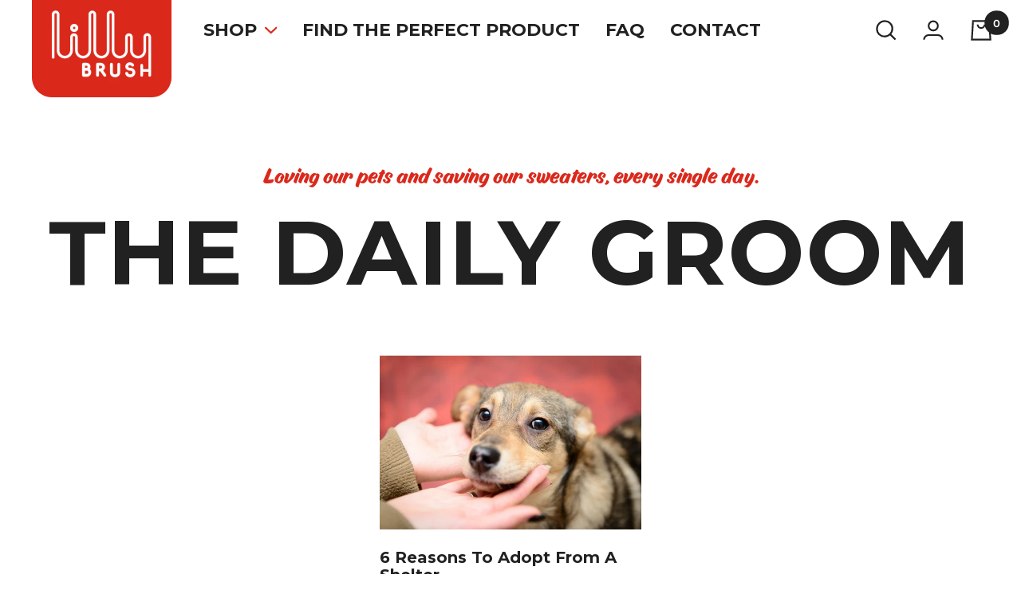

--- FILE ---
content_type: text/css
request_url: https://www.lillybrush.com/cdn/shop/t/2/assets/theme-override.css?v=10083576939763115501680715758
body_size: 3218
content:
@import"https://fonts.googleapis.com/css2?family=League+Gothic&family=Montserrat:wght@500;700&display=swap";.shopify-section--animated-band .container{width:100%;padding-left:0;padding-right:0;max-width:100%}#eSoynUlcPfh1{position:relative;top:10px}.video-wrapper__play-button--ripple{animation:none}.slideshow__slide-inner{height:90vh}.image-overlay{height:100vh;overflow:hidden}.heading.heading--large,.h1{letter-spacing:2.28px!important}.h3{letter-spacing:.78px!important}.h2{letter-spacing:.98px!important}@font-face{font-family:reviola;src:url(reviola-script.regular.otf)}.brand-color{color:#da291c!important}.font-rev{font-family:reviola}.font-lg{font-family:League Gothic,sans-serif}.font-ms{font-family:Montserrat,sans-serif}.page-header .breadcrumb__list{display:none}.video-wrapper__play-button{background:red;width:100px;height:100px}.shopify-section--collection-list .list-collections__item-image-wrapper{border-bottom-left-radius:35px;overflow:hidden}.bottom-right-fixed{position:fixed;z-index:1000;bottom:20px;right:20px}.product-item__cta-wrapper .loader-button__text,.product-item__cta-wrapper .button{white-space:nowrap}@media screen and (min-width: 741px){.list-collections__item-list{grid-template-columns:repeat(auto-fit,calc(70% / 3 - var(--container-gutter) * 2 / 3))}}.shopify-section--image-with-text split-lines :last-child{margin-left:8px}@media screen and (min-width: 741px){.shopify-section--image-with-text split-lines :last-child{margin-left:10px}}.price{font-family:League Gothic,sans-serif!important;font-weight:400!important}.quizify{max-width:100%}#main{overflow:hidden}@media screen and (min-width: 1000px){.quizify{max-width:350px;margin:0 auto}}.shopify-section--collection-list a{background:#fff}.shopify-section--collection-list .list-collections__item-info{background:#da291c;transform:none;top:0;height:44px;display:flex;justify-content:center;align-items:center;border-top-right-radius:35px;position:relative}.shopify-section--collection-list .list-collections__item-info .heading{color:#fff;font-family:League Gothic,sans-serif;font-size:26px;text-transform:none;font-weight:400}.tabs-nav__item[aria-expanded=true]{color:#da291c;text-transform:capitalize}.tabs-nav__position{background:#da291c}.tabs-nav__item{font-family:League Gothic,sans-serif!important;color:#212121;opacity:1;font-size:26px;font-weight:400!important;text-transform:capitalize}.product-list .product-item-meta__title{font-weight:700}.product-item-meta__price-list-container .price{font-size:18px!important;font-weight:400!important}.shopify-section--project-picker .product__media-prev-next{display:none}.shopify-section--project-picker .dots-nav{width:100%}.shopify-section--dog-video video{display:none}.shopify-section--dog-video .mobile-dog-svg{display:block}.shopify-section--project-picker .product-list__inner--scroller{grid-template-columns:none;margin-left:28px;margin-right:28px}@media screen and (max-width:999px){.shopify-section--project-picker .product-list__inner--scroller{grid-auto-flow:column!important;grid-auto-columns:52vw;grid-template-columns:none!important;min-width:min-content!important;margin-left:0;margin-right:0}.shopify-section--project-picker .product-list .product-item-meta__color-count,.shopify-section--project-picker .product-list .product-item-meta__description,.shopify-section--project-picker .product-list .product-item__cta,.shopify-section--project-picker .dots-nav{display:none}}@media screen and (min-width: 1000px){.shopify-section--dog-video video{display:block}.shopify-section--dog-video .mobile-dog-svg{display:none}.product-item-meta__price-list-container .price{font-size:20px!important}.shopify-section--project-picker .product__media-list-wrapper{margin-left:0;margin-right:0}.shopify-section--project-picker .product__media{padding-left:0!important;width:100%}.shopify-section--project-picker .section__color-wrapper .container{max-width:1120px}.product-list .product-item-meta__title,.product-list .price{font-size:20px;font-weight:700}.product-list .product-item-meta__color-count{font-size:16px;font-family:Montserrat,sans-serif;font-weight:500;color:#212121}.shopify-section--featured-collections .container{max-width:1120px}.shopify-section--project-picker .tabs-nav__scroller-inner{margin-left:0!important;margin-right:0!important;width:100%!important;max-width:100%!important}.shopify-section--project-picker .tabs-nav__item-list{display:flex;justify-content:space-around;box-shadow:0 -1px rgb(var(--border-color)) inset}}.image-with-text__content{text-align:center!important}.instafeed-container{width:50%!important;height:177px!important}@media screen and (min-width: 1000px){.image-with-text__content{text-align:left!important}.instafeed-container{width:16.666667%!important;height:auto!important}}.shopify-section--image-with-text .section{margin-bottom:0}.shopify-section--image-with-text .image-with-text__text-wrapper{font-family:Montserrat,sans-serif;font-weight:500;line-height:26px}.shopify-section--image-with-text .heading.h3{color:#212121}.shopify-section--featured-product .section__header .heading.heading--small{font-family:reviola;font-size:22px;font-weight:400}.shopify-section--featured-product .product-meta__vendor{display:none}.shopify-section--featured-product .product-meta__title{color:#212121;font-family:Montserrat,sans-serif;font-size:20px;text-transform:none}.shopify-section--featured-product .price.price--large{font-family:League Gothic,sans-serif!important;font-size:20px}.shopify-section--featured-product .product-meta__share{display:none}.shopify-section--featured-product .heading.heading--small{color:#da291c}.shopify-section--promotion-blocks .promotion-block-list .promotion-block--medium:first-child{background:#212121}@media screen and (min-width: 1000px){.shopify-section--promotion-blocks .promotion-block-list .promotion-block--medium:first-child{flex-basis:2%;background:#212121}}.shopify-section--promotion-blocks .promotion-block-list .promotion-block--medium:last-child{background:#212121}.shopify-section--promotion-blocks .promotion-block--quote .heading{font-size:22px!important;font-family:reviola;font-size:22px;font-weight:400;text-transform:none}.shopify-section--promotion-blocks .promotion-block--quote:before{-webkit-mask-image:url(icon-quote.svg);background:red;opacity:1}.shopify-section--promotion-blocks .heading.heading--small:not(.link){font-family:reviola;font-size:22px;font-weight:400;margin-bottom:17px;text-transform:none}.shopify-section--promotion-blocks .heading.h4{font-size:29px}.shopify-section--promotion-blocks .promotion-block img{opacity:.4}.shopify-section--gallery .progress-bar:before{background:#c93b2b}.shopify-section--image-with-text-overlay .image-overlay__content{max-width:459px;height:459px;text-align:center;background:#da291c;display:flex;flex-direction:column;justify-content:center}.shopify-section--image-with-text-overlay .image-overlay__content .heading--small.heading{font-size:20px;font-family:Montserrat,sans-serif;margin-bottom:0;font-weight:500;text-transform:none;letter-spacing:0}.shopify-section--image-with-text-overlay .image-overlay__content .h2.heading{font-size:39px;line-height:49px;margin-bottom:0;margin-top:14px}.shopify-section--image-with-text-overlay .image-overlay__text-container{margin-top:17px}.shopify-section--image-with-text-overlay .image-overlay__text-container p{font-size:20px;font-family:Montserrat,sans-serif;font-weight:700}.shopify-section--image-with-text-overlay .image-overlay__text-container .button--primary{background-color:#212121;background-image:none}.shopify-section--multi-column .multi-column__text-container{font-size:22px}.shopify-section--multi-column .multi-column__text-container p strong{font-family:Montserrat,sans-serif}.shopify-section--multi-column .multi-column__text-container p:not(.heading){font-size:20px;line-height:26px}.shopify-section--multi-column .multi-column__image-wrapper{margin-left:0}.shopify-section--multi-column .multi-column__item .multi-column__image{max-width:232px}.shopify-section--multi-column .heading.h2{color:#da291c}.shopify-section--timeline .heading.h2{font-size:39px;line-height:49px}.shopify-section--timeline .timeline__content a{color:#da291c;text-decoration-color:#da291c}.shopify-section--timeline .timeline__content p:first-child{font-family:reviola;font-size:16px;line-height:26px;font-weight:400}.shopify-section--timeline .timeline__progress-bar:before{background:#da291c}.shopify-section--timeline .timeline__content.text-container:before{content:"";position:absolute;left:15px;top:0}.shopify-section--timeline .timeline__content{padding-left:0;padding-top:25px;position:relative}.shopify-section--timeline .timeline__content .quote-img{position:absolute;left:0;top:0;margin-left:-10px!important;margin-top:12px!important}.shopify-section--timeline .timeline__content.text-container:before{top:20px}@media screen and (min-width: 1000px){.shopify-section--timeline .timeline__content .quote-img{position:absolute;left:31px;top:7px;margin-left:0!important;margin-top:0!important;width:65px!important;height:62px!important}.shopify-section--timeline .timeline__content{padding-top:40px}.shopify-section--timeline .timeline__content p:first-child{font-family:reviola;font-size:22px;line-height:28px;font-weight:400}.shopify-section--timeline .timeline__content{padding-left:64px}.shopify-section--timeline .heading.h2{font-size:49px}}.shopify-section--timeline .section__header{margin-bottom:11.5px}.shopify-section--timeline .text-container p:not(.heading)+p{font-size:16px!important}.timeline__nav .timeline__nav-item{opacity:1}.timeline__nav .timeline__nav-item .heading.heading--small{font-family:League Gothic,sans-serif!important;font-weight:400;letter-spacing:0;text-transform:capitalize}.timeline__nav .timeline__nav-item[aria-current=true] .heading.heading--small{color:#da291c!important}.shopify-section--logo-list .container{padding-top:0;padding-bottom:0}.shopify-section--logo-list .section__header{margin:0}.shopify-section--logo-list .logo-list__list{height:90px!important}.shopify-section--logo-list .logo-list__list{font-family:League Gothic,sans-serif!important;font-size:24px}.shopify-section--logo-list .heading.h2{font-size:16px}.shopify-section--logo-list .section__header{margin-top:15px}.shopify-section--logo-list .logo-list__list .logo-list__item:first-child{display:none}@media screen and (min-width: 741px){.shopify-section--logo-list .logo-list__list{display:flex}.shopify-section--logo-list .logo-list__list .logo-list__item:first-child{display:flex;line-height:normal}.shopify-section--logo-list .section__header{display:none}}.shopify-section--newsletter{text-align:center}.shopify-section--newsletter .image-with-text-block__content{background:transparent;width:100%;margin:0 auto}.shopify-section--newsletter .image-with-text-block__image{display:none;left:0;position:absolute}.shopify-section--main-page .page-header__text-wrapper .heading.h2{letter-spacing:2.28px!important;line-height:139px!important}@media screen and (min-width: 741px){.shopify-section--newsletter .image-with-text-block__image{display:inline}}@media screen and (min-width: 1000px){.shopify-section--timeline .section__header{margin-bottom:40px}.shopify-section--timeline .text-container p:not(.heading)+p{font-size:20px!important}.shopify-section--newsletter .image-with-text-block__content{margin-top:0;margin-bottom:0;background:transparent;width:50%!important;margin-left:auto!important;margin-right:auto!important}}.shopify-section--newsletter .container{padding:0;margin-left:0;margin-right:0;min-width:100%}.shopify-section--newsletter .image-with-text-block{min-height:420px}.shopify-section--newsletter .image-with-text-block__image-wrapper{background:#e6e6e6}.shopify-section--newsletter .image-with-text-block__image-wrapper .image-with-text-block__image{width:auto}.shopify-section--newsletter .heading.heading--small{font-size:24px;margin-bottom:0;font-weight:700;color:#212121}.shopify-section--newsletter input[type=email]{height:60px}.shopify-section--newsletter input[type=email],.shopify-section--newsletter .input__label{background:#fff;border:none;font-size:20px;font-family:Montserrat,sans-serif;font-weight:500;color:#212121}.shopify-section--newsletter .button--primary{height:60px;background-color:#da291c;background-image:none}.shopify-section--newsletter .button--primary .loader-button__text{height:60px}.shopify-section--newsletter .image-with-text-block__content p{font-size:20px;line-height:26px;font-family:Montserrat,sans-serif;font-weight:500}.shopify-section--collection-banner .page-header__text-wrapper .heading,.page-header .page-header__text-wrapper .heading{color:#212121;font-size:46px;text-align:center;letter-spacing:2.28px!important}@media screen and (min-width: 1000px){.shopify-section--collection-banner .page-header__text-wrapper .heading,.page-header .page-header__text-wrapper .heading{font-size:114px}.shopify-section--newsletter .heading.heading--small{font-size:39px;margin-bottom:0;font-weight:700;color:#212121!important}.shopify-section--newsletter .image-with-text-block__content{width:80%!important}}@media screen and (min-width: 1300px){.shopify-section--newsletter .image-with-text-block__content{width:50%!important}}.page-header .page-header__text-wrapper .heading{text-align:center}.img-tags{position:absolute;z-index:1;top:10px}.img-tags .product-badge{background:#da291c;display:inline-block;color:#fff;font-size:16px;font-family:Montserrat,sans-serif;padding:0 10px!important;margin:0 0 12px 12px;text-transform:uppercase}.img-tags :first-child{margin-left:0}.product-badge.sold-out-badge{background:#e6e6e6;color:#212121}.shopify-section--main-collection .product-facet__meta-bar-item{font-size:20px}.shopify-section--main-collection .product-facet__aside-inner .heading{font-size:20px;color:#212121;font-family:Montserrat,sans-serif;text-transform:none}.shopify-section--main-collection .collapsible-toggle{font-family:League Gothic,sans-serif!important;font-size:18px;font-weight:400}.shopify-section--main-collection .checkbox-container{font-family:Montserrat,sans-serif;font-size:16px;font-weight:500}.shopify-section--main-collection .checkbox-container .checkbox{display:none}.breadcrumb,.breadcrumb a{font-family:Montserrat,sans-serif;font-size:16px;font-weight:500;color:#212121}.shopify-section--main-product .product-meta__title{color:#212121;font-family:Montserrat,sans-serif;font-weight:700;text-transform:capitalize}.shopify-section--main-product .price--large{font-family:League Gothic,sans-serif!important;font-size:20px}.product-meta__reviews-badge .rating__caption,.product-form__option-info,.product-form__quantity-label{font-family:Montserrat,sans-serif;font-size:16px;font-weight:500}.shopify-section--main-product .product-form__description{font-size:20px;line-height:26px;font-family:Montserrat,sans-serif}.shopify-section--main-product .product-form__description strong{font-family:Montserrat,sans-serif;font-weight:700}.shopify-section--faq .section{margin-bottom:92px}.shopify-section--faq .scroll-spy a{font-size:18px;font-weight:500;color:#212121!important;letter-spacing:0}.shopify-section--faq .scroll-spy .scroll-spy__item.is-visible a{color:#da291c!important;font-weight:700}.shopify-section--faq .scroll-spy svg{color:#da291c}.shopify-section--faq .faq__category{font-size:20px;background:#e6e6e6}.shopify-section--faq .faq__item .collapsible-toggle{font-size:16px;font-weight:700;letter-spacing:0}.shopify-section--faq .faq__item .collapsible-toggle[aria-expanded=false]{color:#212121}.faq-bottom-img{display:block;text-align:center;margin-top:80px}.faq-bottom-img iframe{top:10px;position:relative}.faq-bottom-img.text-with-icons-dog{display:block;margin-top:0;padding-right:0}.bottom-dog-img{margin-left:auto;margin-right:auto;top:9px;position:relative}.bottom-dog-img{display:block;text-align:center;margin-top:80px}.bottom-dog-img iframe{top:10px;position:relative}.input{font-family:Montserrat,sans-serif;font-weight:500}.shopify-section--contact-form .section{margin-bottom:0}.text-with-icons__content-wrapper p{font-size:16px;line-height:19px;letter-spacing:0}@media screen and (min-width: 1000px){.bottom-dog-img{margin-left:auto;margin-right:0}.shopify-section--contact-form .section{margin-bottom:0}.bottom-dog-img{display:block;text-align:right;margin-top:80px}.faq-bottom-img.text-with-icons-dog,.shopify-section--faq .faq-bottom-img{display:none}.text-with-icons__content-wrapper p{font-size:20px;line-height:26px;letter-spacing:0}}.shopify-section--testimonials split-lines span{font-family:reviola;font-size:22px;line-height:28px;text-transform:none;font-weight:400;letter-spacing:.44px}.shopify-section--testimonials .blockquote:before{-webkit-mask-image:none;background:transparent;content:url(icon-quote.svg);opacity:1}#shopify-section-template--17600734494999__1670871216f14f288e .container:before,#shopify-section-template--16960431227159__1670871216f14f288e .container:before,#shopify-section-template--18163949240599__1670871216f14f288e .container:before{content:"lillybrushco";background:url(awesome-instagram@2x.png) no-repeat;width:20px;height:20px;display:inline-block;background-size:20px;color:#fff;padding-left:30px;font-family:League Gothic,sans-serif!important;font-size:20px;font-weight:400;line-height:19px}#shopify-section-template--17600734494999__1670871216f14f288e,#shopify-section-template--16960431227159__1670871216f14f288e,#shopify-section-template--18163949240599__1670871216f14f288e{background:#212121!important}#shopify-section-template--17600734494999__1670871216f14f288e>.container,#shopify-section-template--16960431227159__1670871216f14f288e>.container,#shopify-section-template--18163949240599__1670871216f14f288e>.container{padding-bottom:0;padding-top:40px}#shopify-section-template--17600734494999__1670871216f14f288e .container,#shopify-section-template--16960431227159__1670871216f14f288e .container,#shopify-section-template--18163949240599__1670871216f14f288e .container{max-width:100%}.article-item .article-item__content .article-item__title{color:#212121}.article-item .article-item__content .article-item__excerpt{font-family:Montserrat,sans-serif;line-height:26px;font-size:16px;color:#212121;font-weight:500}.slideshow--large{--slideshow-min-height: 76vh}@media screen and (min-width: 1000px){.faq-bottom-img{display:block;text-align:center;margin-top:80px;display:none}.article-item .article-item__content .article-item__excerpt{font-family:Montserrat,sans-serif;line-height:26px;font-size:20px;color:#212121;font-weight:500}}.shopify-section--main-blog .page-header__text-wrapper{max-width:100%}.shopify-section--main-blog .page-header__text-wrapper .blog_subtitle{font-family:reviola;font-size:16px;line-height:20px;text-transform:none;font-weight:400;color:#da291c;margin-bottom:20px}.article__header .heading.h1{text-transform:capitalize}.article__nav-wrapper .article__nav-item-title{text-transform:capitalize!important}#homepage-badge.show-badge,#homepage-badge.hide-badge{display:none}#homepage-badge:hover{opacity:.9}#shopify-section-template--17600734167319__product-recommendations .product-item__cta{display:none}@media screen and (min-width: 1000px){#homepage-badge.show-badge{display:block}.shopify-section--main-blog .page-header__text-wrapper .blog_subtitle{font-size:26px;line-height:26px}.shopify-section--blog-post-prev-next .article__prev-next .article-list{grid-auto-columns:377px!important}}.shopify-section--main-blog .page-header__text-wrapper .heading{margin-top:0}.shopify-section--main-blog .page-header{margin-top:55px}.shopify-section--main-article{background:#fafafa}.shopify-section--blog-post-prev-next .section__header .heading{color:#fff}.shopify-section--blog-post-prev-next .article-item__content .article-item__title{color:#fff;text-transform:capitalize}.shopify-section--main-article .article__tags{display:none}.shopify-section--blog-post-prev-next .article-item__content .article-item__title{color:#fff!important;font-size:20px}.shopify-section--blog-posts .article-item__content .article-item__title{color:#fff!important;text-transform:capitalize}.shopify-section--main-article .article{padding-top:92px;padding-bottom:160px;margin-bottom:0}.shopify-section--blog-post-banner .article__category{display:none}.shopify-section--blog-post-banner .article__title{font-size:32px;font-family:Montserrat,sans-serif;font-weight:700;margin-bottom:26px}.shopify-section--slideshow .slideshow__text-wrapper h1{text-transform:none}.shopify-section--main-article,.shopify-section--blog-post-banner .article__excerpt{font-weight:500!important}@media screen and (min-width: 741px){.shopify-section--blog-post-banner{padding-top:47px}.shopify-section--blog-post-banner .article__title{font-size:46px;font-family:Montserrat,sans-serif;font-weight:700;margin-bottom:26px}.shopify-section--blog-post-banner .article__excerpt{font-size:20px;line-height:26px;font-weight:500}.shopify-section--main-article{background:#fafafa;opacity:20;font-family:Montserrat,sans-serif;font-weight:500;font-size:20px}.shopify-section--main-article .article__info{font-size:20px}.shopify-section--blog-post-prev-next .section__header .heading{color:#fff;font-size:49px;line-height:26px}}.shopify-section--video{position:relative}.shopify-section--video .video-wrapper__poster-content{top:50%;left:0;right:0}.video-wrapper__poster-content button{display:flex;align-items:center;justify-content:center}.shopify-section--video .video-top-header{margin-bottom:50px;text-align:center}.shopify-section--footer .footer__item-title{font-family:League Gothic,sans-serif!important;font-size:16px;text-transform:none;font-weight:400;letter-spacing:0}.shopify-section--footer .linklist__item a{font-size:20px;font-weight:500}.shopify-section--footer .social-media__item{box-shadow:none}.shopify-section--footer .social-media__item svg{width:30px;height:30px}.shopify-section--footer .social-media{margin-bottom:160px}.shopify-section--text-with-icons .container{padding-top:40px;padding-bottom:40px}.shopify-section--text-with-icons .text-with-icons__content-wrapper{line-height:19px}#shopify-section-template--17768010449175__main .page-header__text-wrapper,#shopify-section-template--17768010449175__fa9f0d97-ea84-4dd3-9930-a1656231f263 .section{margin-bottom:0}#shopify-section-template--17600734494999__d3ba1d18-3cf9-40fd-bbac-921768395928 .container,#shopify-section-template--17600734789911__adf14cf0-22be-45da-a35f-02450edcc201 .container{padding-left:0;padding-right:0;margin-left:0;margin-right:0;max-width:100%;overflow:hidden}#eHWG0RZ83My1{height:64px}.shopify-section--project-picker .product-item-meta :nth-child(2){font-size:16px;line-height:19px}@media (max-width:999px){a.product-item-meta__image-link{display:relative}a.product-item-meta__image-link:after{content:"";display:block;top:0;left:0;width:100%;height:100%;position:absolute;z-index:2}.shopify-section--project-picker .product-item__image-wrapper{margin:0}}@media (min-width:1000px){.product__media-list-wrapper{min-width:300px;min-height:300px}}.product__media-prev-next{color:#da291c}.timeline__desktop-image{display:none}.timeline__image-wrapper{opacity:0}.button.button--primary{font-weight:700}.product-form__description h4{text-transform:none;color:#212121}.header__linklist-link{font-size:18px}@media screen and (min-width: 1175px){.header__linklist-link{font-size:1.375rem}}@media screen and (min-width: 1000px){.shopify-section--footer .footer__item-title{font-family:League Gothic,sans-serif!important;font-size:18px;text-transform:none}.timeline__image-wrapper{opacity:1}.timeline__desktop-image{display:block}.timeline__mobile-image{display:none}.timeline__content-wrapper{align-self:end}.timeline__content{padding-bottom:0}.shopify-section--timeline .text-container img:not([style*=float]),.shopify-section--timeline .rte img:not([style*=float]){margin-bottom:0;margin-top:160px}.product__media-list-wrapper{min-width:auto;min-height:auto}.shopify-section--project-picker .product-item-meta :nth-child(2){font-size:16px;line-height:22px}.button.button--primary{padding-left:30px;padding-right:30px}.shopify-section--text-with-icons .text-with-icons__content-wrapper{line-height:26px}}.header{border:none;box-shadow:none!important;background:#ffffffe6}.footer__item-list{display:block}.footer__item--links{margin-bottom:20px}.prev-next-button svg{color:#da291c}.prev-next-button[disabled] svg{color:#2121214d}.shopify-section--main-blog .article-item__content .heading.h4{text-transform:capitalize}@media screen and (min-width: 1000px){.timeline__mobile-link{display:none}.vid-center{margin:0 auto;display:block;width:100%}.footer__item-list{display:grid}.footer__item--links{margin-bottom:initial}}
/*# sourceMappingURL=/cdn/shop/t/2/assets/theme-override.css.map?v=10083576939763115501680715758 */


--- FILE ---
content_type: image/svg+xml
request_url: https://www.lillybrush.com/cdn/shop/t/2/assets/caret-down.svg?v=146342185726070400861673484205
body_size: -707
content:
<svg xmlns="http://www.w3.org/2000/svg" width="14.62" height="8.359" viewBox="0 0 14.62 8.359">
  <path id="caret-down" data-name="caret-down" d="M17.086,13.5,11.553,7.975a1.04,1.04,0,0,1,0-1.476,1.054,1.054,0,0,1,1.48,0L19.3,12.764a1.043,1.043,0,0,1,.03,1.441l-6.294,6.307a1.045,1.045,0,1,1-1.48-1.476Z" transform="translate(20.816 -11.246) rotate(90)" fill="#da291c"/>
</svg>


--- FILE ---
content_type: text/javascript
request_url: https://www.lillybrush.com/cdn/shop/t/2/assets/custom.js?v=167639537848865775061668549975
body_size: -637
content:
//# sourceMappingURL=/cdn/shop/t/2/assets/custom.js.map?v=167639537848865775061668549975
